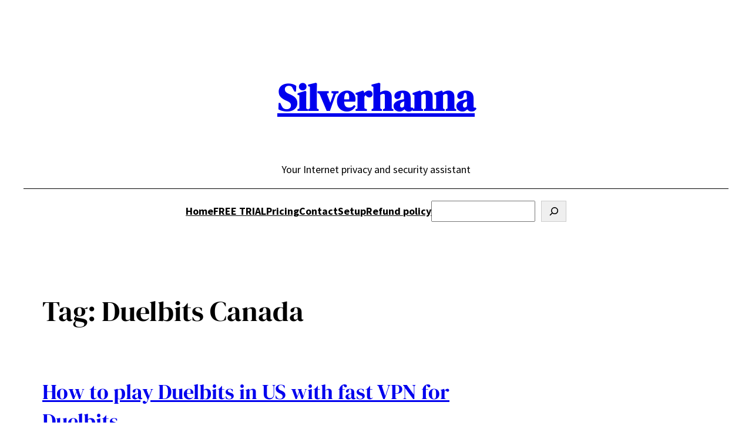

--- FILE ---
content_type: text/css
request_url: https://silverhanna.com/wp-content/cache/autoptimize/css/autoptimize_single_61b96affb974611cdc8c4d6053f304b4.css?ver=1751444099
body_size: 733
content:
.wp-block-navigation__responsive-container.is-menu-open{padding:20px !important}.blog-two-columns .wp-block-post-featured-image{min-width:40% !important}@media only screen and (max-width:750px){.blog-two-columns .wp-block-post-featured-image{min-width:100% !important}.blog-two-columns .has-post-thumbnail .wp-block-group{-ms-flex-wrap:wrap !important;flex-wrap:wrap !important}}@media only screen and (min-width:600px){.author-introduction-pattern .wp-block-media-text .wp-block-media-text__content{padding:0 4%}}@media only screen and (max-width:600px){.author-introduction-pattern .wp-block-media-text{text-align:center}.author-introduction-pattern .wp-block-media-text__media{text-align:center}.author-introduction-pattern .wp-block-media-text__media img{max-width:100px}}.woocommerce-page.woocommerce-uses-block-theme .woocommerce-ordering select{padding:12px 40px 12px 25px;background-color:#fff;cursor:pointer;-moz-appearance:none;-webkit-appearance:none;appearance:none;background-image:url([data-uri]);background-repeat:no-repeat;background-position:calc(100% - 20px) 50%;-webkit-transition:.1s;-o-transition:.1s;transition:.1s;border:1px solid var(--wp--preset--color--contrast)}